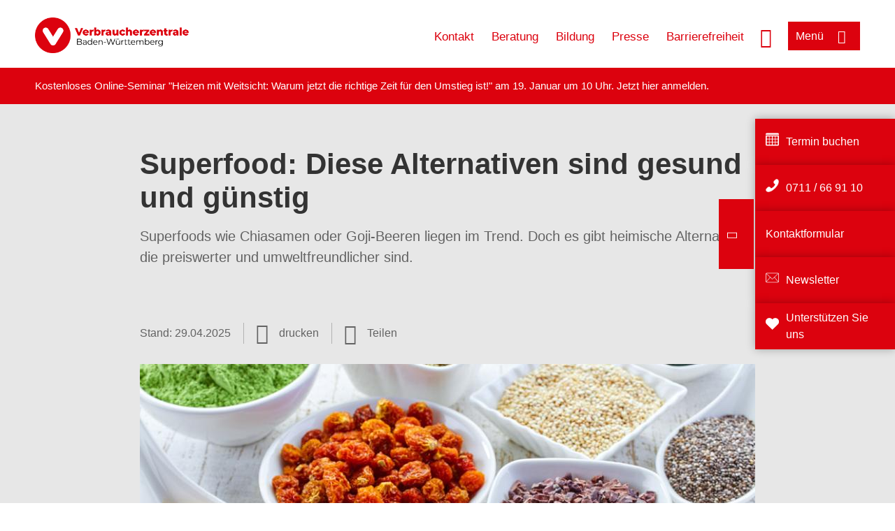

--- FILE ---
content_type: text/html; charset=UTF-8
request_url: https://www.verbraucherzentrale-bawue.de/wissen/lebensmittel/gesund-ernaehren/superfood-diese-alternativen-sind-gesund-und-guenstig-28021
body_size: 13238
content:
<!DOCTYPE html>
<html lang="de" dir="ltr" prefix="og: https://ogp.me/ns#">
<head>
      <meta charset="utf-8" />
<noscript><style>form.antibot * :not(.antibot-message) { display: none !important; }</style>
</noscript><style>/* @see https://github.com/aFarkas/lazysizes#broken-image-symbol */.js img.lazyload:not([src]) { visibility: hidden; }/* @see https://github.com/aFarkas/lazysizes#automatically-setting-the-sizes-attribute */.js img.lazyloaded[data-sizes=auto] { display: block; width: 100%; }</style>
<script>var _mtm = window._mtm = window._mtm || [];
_mtm.push({'mtm.startTime': (new Date().getTime()), 'event': 'mtm.Start'});
var d=document, g=d.createElement('script'), s=d.getElementsByTagName('script')[0];
g.async=true; g.src='https://auswertung.verbraucherzentrale.de/js/container_5vhghstv.js'; s.parentNode.insertBefore(g,s);</script>
<meta name="google-site-verification" content="qLkWIW5lEubxg2ALpUZdtQ1_wD_f8MhZS5Dzo5iU2yo" />
<meta name="description" content="Superfoods wie Chiasamen oder Goji-Beeren liegen im Trend. Doch es gibt heimische Alternativen, die preiswerter und umweltfreundlicher sind." />
<meta name="abstract" content="Superfoods wie Chiasamen oder Goji-Beeren liegen im Trend. Doch es gibt heimische Alternativen, die preiswerter und umweltfreundlicher sind." />
<link rel="canonical" href="https://www.verbraucherzentrale.de/wissen/lebensmittel/gesund-ernaehren/superfood-diese-alternativen-sind-gesund-und-guenstig-28021" />
<meta name="referrer" content="origin" />
<meta property="og:site_name" content="Verbraucherzentrale Baden-Württemberg" />
<meta property="og:url" content="https://www.verbraucherzentrale.de/wissen/lebensmittel/gesund-ernaehren/superfood-diese-alternativen-sind-gesund-und-guenstig-28021" />
<meta property="og:title" content="Superfood: Diese Alternativen sind gesund und günstig | Verbraucherzentrale Baden-Württemberg" />
<meta property="og:description" content="Superfoods wie Chiasamen oder Goji-Beeren liegen im Trend. Doch es gibt heimische Alternativen, die preiswerter und umweltfreundlicher sind." />
<meta property="og:image" content="https://www.verbraucherzentrale-bawue.de/sites/default/files/social-media/Superfood-baibaz-Fotolia_82422629_SocialMedia_GemRed.jpg" />
<meta property="og:image:url" content="https://www.verbraucherzentrale-bawue.de/sites/default/files/social-media/Superfood-baibaz-Fotolia_82422629_SocialMedia_GemRed.jpg" />
<meta name="twitter:card" content="summary_large_image" />
<meta name="twitter:description" content="Superfoods wie Chiasamen oder Goji-Beeren liegen im Trend. Doch es gibt heimische Alternativen, die preiswerter und umweltfreundlicher sind." />
<meta name="twitter:title" content="Superfood: Diese Alternativen sind gesund und günstig | Verbraucherzentrale Baden-Württemberg" />
<meta name="twitter:image" content="https://www.verbraucherzentrale-bawue.de/sites/default/files/social-media/Superfood-baibaz-Fotolia_82422629_SocialMedia_GemRed.jpg" />
<meta http-equiv="x-ua-compatible" content="IE=edge" />
<meta name="Generator" content="Drupal 10 (https://www.drupal.org)" />
<meta name="MobileOptimized" content="width" />
<meta name="HandheldFriendly" content="true" />
<meta name="viewport" content="width=device-width, initial-scale=1.0" />
<link rel="icon" href="/sites/default/files/favicon_0.ico" type="image/vnd.microsoft.icon" />

    <title>Superfood: Diese Alternativen sind gesund und günstig | Verbraucherzentrale Baden-Württemberg</title>
    <link rel="stylesheet" media="all" href="/profiles/vznrw/theme/stable/css/system/components/align.module.css?t5vluh" />
<link rel="stylesheet" media="all" href="/profiles/vznrw/theme/stable/css/system/components/fieldgroup.module.css?t5vluh" />
<link rel="stylesheet" media="all" href="/profiles/vznrw/theme/stable/css/system/components/container-inline.module.css?t5vluh" />
<link rel="stylesheet" media="all" href="/profiles/vznrw/theme/stable/css/system/components/clearfix.module.css?t5vluh" />
<link rel="stylesheet" media="all" href="/profiles/vznrw/theme/stable/css/system/components/details.module.css?t5vluh" />
<link rel="stylesheet" media="all" href="/profiles/vznrw/theme/stable/css/system/components/hidden.module.css?t5vluh" />
<link rel="stylesheet" media="all" href="/profiles/vznrw/theme/stable/css/system/components/item-list.module.css?t5vluh" />
<link rel="stylesheet" media="all" href="/profiles/vznrw/theme/stable/css/system/components/js.module.css?t5vluh" />
<link rel="stylesheet" media="all" href="/profiles/vznrw/theme/stable/css/system/components/nowrap.module.css?t5vluh" />
<link rel="stylesheet" media="all" href="/profiles/vznrw/theme/stable/css/system/components/position-container.module.css?t5vluh" />
<link rel="stylesheet" media="all" href="/profiles/vznrw/theme/stable/css/system/components/reset-appearance.module.css?t5vluh" />
<link rel="stylesheet" media="all" href="/profiles/vznrw/theme/stable/css/system/components/resize.module.css?t5vluh" />
<link rel="stylesheet" media="all" href="/profiles/vznrw/theme/stable/css/system/components/system-status-counter.css?t5vluh" />
<link rel="stylesheet" media="all" href="/profiles/vznrw/theme/stable/css/system/components/system-status-report-counters.css?t5vluh" />
<link rel="stylesheet" media="all" href="/profiles/vznrw/theme/stable/css/system/components/system-status-report-general-info.css?t5vluh" />
<link rel="stylesheet" media="all" href="/profiles/vznrw/theme/stable/css/system/components/tablesort.module.css?t5vluh" />
<link rel="stylesheet" media="all" href="/profiles/vznrw/theme/stable/css/core/components/progress.module.css?t5vluh" />
<link rel="stylesheet" media="all" href="/profiles/vznrw/theme/stable/css/core/components/ajax-progress.module.css?t5vluh" />
<link rel="stylesheet" media="all" href="/libraries/shariff/shariff.complete.css?t5vluh" />
<link rel="stylesheet" media="all" href="/profiles/vznrw/theme/stable/css/views/views.module.css?t5vluh" />
<link rel="stylesheet" media="all" href="/profiles/vznrw/modules/custom/ckeditor_tpls/css/frontend.css?t5vluh" />
<link rel="stylesheet" media="all" href="/profiles/vznrw/modules/contrib/extlink/css/extlink.css?t5vluh" />
<link rel="stylesheet" media="all" href="/profiles/vznrw/modules/contrib/paragraphs/css/paragraphs.unpublished.css?t5vluh" />
<link rel="stylesheet" media="all" href="/profiles/vznrw/modules/contrib/simple_popup_blocks/css/simple_popup_blocks.css?t5vluh" />
<link rel="stylesheet" media="all" href="/profiles/vznrw/theme/stable/css/core/assets/vendor/normalize-css/normalize.css?t5vluh" />
<link rel="stylesheet" media="all" href="/profiles/vznrw/theme/stable/css/core/normalize-fixes.css?t5vluh" />
<link rel="stylesheet" media="all" href="/profiles/vznrw/theme/classy/css/components/action-links.css?t5vluh" />
<link rel="stylesheet" media="all" href="/profiles/vznrw/theme/classy/css/components/breadcrumb.css?t5vluh" />
<link rel="stylesheet" media="all" href="/profiles/vznrw/theme/classy/css/components/button.css?t5vluh" />
<link rel="stylesheet" media="all" href="/profiles/vznrw/theme/classy/css/components/collapse-processed.css?t5vluh" />
<link rel="stylesheet" media="all" href="/profiles/vznrw/theme/classy/css/components/container-inline.css?t5vluh" />
<link rel="stylesheet" media="all" href="/profiles/vznrw/theme/classy/css/components/details.css?t5vluh" />
<link rel="stylesheet" media="all" href="/profiles/vznrw/theme/classy/css/components/exposed-filters.css?t5vluh" />
<link rel="stylesheet" media="all" href="/profiles/vznrw/theme/classy/css/components/field.css?t5vluh" />
<link rel="stylesheet" media="all" href="/profiles/vznrw/theme/classy/css/components/form.css?t5vluh" />
<link rel="stylesheet" media="all" href="/profiles/vznrw/theme/classy/css/components/icons.css?t5vluh" />
<link rel="stylesheet" media="all" href="/profiles/vznrw/theme/classy/css/components/inline-form.css?t5vluh" />
<link rel="stylesheet" media="all" href="/profiles/vznrw/theme/classy/css/components/item-list.css?t5vluh" />
<link rel="stylesheet" media="all" href="/profiles/vznrw/theme/classy/css/components/link.css?t5vluh" />
<link rel="stylesheet" media="all" href="/profiles/vznrw/theme/classy/css/components/links.css?t5vluh" />
<link rel="stylesheet" media="all" href="/profiles/vznrw/theme/classy/css/components/menu.css?t5vluh" />
<link rel="stylesheet" media="all" href="/profiles/vznrw/theme/classy/css/components/more-link.css?t5vluh" />
<link rel="stylesheet" media="all" href="/profiles/vznrw/theme/classy/css/components/pager.css?t5vluh" />
<link rel="stylesheet" media="all" href="/profiles/vznrw/theme/classy/css/components/tabledrag.css?t5vluh" />
<link rel="stylesheet" media="all" href="/profiles/vznrw/theme/classy/css/components/tableselect.css?t5vluh" />
<link rel="stylesheet" media="all" href="/profiles/vznrw/theme/classy/css/components/tablesort.css?t5vluh" />
<link rel="stylesheet" media="all" href="/profiles/vznrw/theme/classy/css/components/tabs.css?t5vluh" />
<link rel="stylesheet" media="all" href="/profiles/vznrw/theme/classy/css/components/textarea.css?t5vluh" />
<link rel="stylesheet" media="all" href="/profiles/vznrw/theme/classy/css/components/ui-dialog.css?t5vluh" />
<link rel="stylesheet" media="all" href="/profiles/vznrw/theme/classy/css/components/messages.css?t5vluh" />
<link rel="stylesheet" media="all" href="/profiles/vznrw/theme/classy/css/components/node.css?t5vluh" />
<link rel="stylesheet" media="all" href="/profiles/vznrw/theme/classy/css/components/progress.css?t5vluh" />
<link rel="stylesheet" media="all" href="/profiles/vznrw/theme/vz/dist/css/application.css?t5vluh" />
<link rel="stylesheet" media="all" href="/profiles/vznrw/theme/vz/dist/css/ie.css?t5vluh" />
<link rel="stylesheet" media="all" href="/profiles/vznrw/theme/vz/map/css/ol.css?t5vluh" />
<link rel="stylesheet" media="all" href="/profiles/vznrw/theme/vz/map/css/olCustom.css?t5vluh" />

    <script src="/core/assets/vendor/modernizr/modernizr.min.js?v=3.11.7"></script>
<script src="/profiles/vznrw/theme/vz/dist/js/respond.min.js?v=1.4.2"></script>

    




</head>
<body class="path-node page-node-type-article">
    

<a href="#main-content" class="visually-hidden focusable skip-link">
  Direkt zum Inhalt
</a>

  <div class="dialog-off-canvas-main-canvas" data-off-canvas-main-canvas>
    <div class="layout-container">
  <a name="#"></a>
  <div class="row">
    <header role="header" data-js-header="main-header">
      <div class="header-wrapper">
                    <div class="region region-header-left">
    <div id="block-domainlogo" class="block block-init-domain block-domain-logo-block">
  
    
      <div class="domain-logo"><a href="/" class="domain-logo--link" rel="home"><img src="/sites/default/files/logo/logo_rgb_positiv_vzbw.png" alt="Logo" title="Startseite" />
</a></div>

  </div>
<div class="views-exposed-form block block-views block-views-exposed-filter-blocksearch-result-list-page-1" data-drupal-selector="views-exposed-form-search-result-list-page-1" id="block-exposedformsearch-result-listpage-1-3">
  
    
      <form action="/suche" method="get" id="views-exposed-form-search-result-list-page-1" accept-charset="UTF-8">
  <div class="form--inline clearfix">
  <div class="js-form-item form-item js-form-type-textfield form-type-textfield js-form-item-search-api-fulltext form-item-search-api-fulltext form-no-label">
        <input placeholder="Wonach suchen Sie? Suchbegriff eingeben" data-drupal-selector="edit-search-api-fulltext" type="text" id="edit-search-api-fulltext" name="search_api_fulltext" value="" size="30" maxlength="128" class="form-text" />

        </div>
<div data-drupal-selector="edit-actions" class="form-actions js-form-wrapper form-wrapper" id="edit-actions"><input data-drupal-selector="edit-submit-search-result-list" type="submit" id="edit-submit-search-result-list" value="Apply" class="button js-form-submit form-submit" />
</div>

</div>

</form>

  </div>

  </div>

                          <div class="header-right__wrapper">
              <div class="region region-header-right">
    <div class="views-exposed-form block block-views block-views-exposed-filter-blocksearch-result-list-page-1" data-drupal-selector="views-exposed-form-search-result-list-page-1" id="block-exposedformsearch-result-listpage-1--2">
  
    
      <form action="/suche" method="get" id="views-exposed-form-search-result-list-page-1" accept-charset="UTF-8">
  <div class="form--inline clearfix">
  <div class="js-form-item form-item js-form-type-textfield form-type-textfield js-form-item-search-api-fulltext form-item-search-api-fulltext form-no-label">
        <input placeholder="Wonach suchen Sie? Suchbegriff eingeben" data-drupal-selector="edit-search-api-fulltext" type="text" id="edit-search-api-fulltext--3" name="search_api_fulltext" value="" size="30" maxlength="128" class="form-text" />

        </div>
<div data-drupal-selector="edit-actions" class="form-actions js-form-wrapper form-wrapper" id="edit-actions--3"><input data-drupal-selector="edit-submit-search-result-list-3" type="submit" id="edit-submit-search-result-list--3" value="Apply" class="button js-form-submit form-submit" />
</div>

</div>

</form>

  </div>
<nav role="navigation" aria-labelledby="block-bw-header-servicelinks-menu" id="block-bw-header-servicelinks" class="block block-menu navigation menu--bw-header-servicelinks">
            
    <p  class="visually-hidden vz-heading vz-heading--2"  class="visually-hidden vz-heading vz-heading--2" id="block-bw-header-servicelinks-menu">BW_Header_Servicelinks</p>
  

        
              <ul class="menu">
                    <li class="menu-item">
        <a href="/kontakt-bw" data-drupal-link-system-path="node/18181">Kontakt</a>
              </li>
                <li class="menu-item">
        <a href="/beratung-bw" data-drupal-link-system-path="node/14080">Beratung</a>
              </li>
                <li class="menu-item">
        <a href="/unterrichtsmaterial-fuer-lehrer">Bildung</a>
              </li>
                <li class="menu-item">
        <a href="/presse-bw" data-drupal-link-system-path="node/1455">Presse</a>
              </li>
                <li class="menu-item">
        <a href="/unsere-infos-fuer-mehr-barrierefreiheit-82029" data-drupal-link-system-path="node/82029">Barrierefreiheit</a>
              </li>
        </ul>
  


  </nav>

  </div>

            <div class="search_menu-button">

              <button href="javascript:void(0)" title="Suche" class="search-icon" aria-label="Suche öffnen" aria-expanded="false" aria-controls="block-exposedformsearch-result-listpage-1--3--2">
                <span class="sr-only">Suche öffnen</span>
              </button>
              <button href="javascript:void(0)" title="Menü" class="menuButton" aria-label="Menü öffnen" aria-expanded="false" aria-controls="main-menu-flyout">
                <span>Menü</span>
              </button>

            </div>
          </div>
              </div>
    </header>
  </div>


  <section class="campagin-line-wrapper">
    <section class="campaign-line">
        <div class="region region-campaign-line">
    <div id="block-bw-kampagnenzeile" class="block block-block-content block-block-contentff7d573d-955d-4cb2-a88a-55a2d799e06d">
  
    
      
            <div class="clearfix text-formatted field field--name-field-campaign-body field--type-text-long field--label-hidden field__item"><p>Kostenloses Online-Seminar "Heizen mit Weitsicht: Warum jetzt die richtige Zeit für den Umstieg ist!" am 19. Januar um 10 Uhr. Jetzt <a href="https://www.verbraucherzentrale-bawue.de/energie/heizen-mit-weitsicht-warum-jetzt-die-richtige-zeit-fuer-den-umstieg-ist-114768" target="_blank">hier </a>anmelden.</p></div>
      
  </div>

  </div>

    </section>
  </section>
    
  <div class="flyout_main_wrapper" id="main-menu-flyout" style="display: none">
    <div class="topics dynamic-links__wrapper">
      <a href="javascript:void(0)" class="mainMenuLink">Hauptmenü</a>
      <a href="javascript:void(0)" class="dynamic-open-link">Themen</a>
                <div class="region region-flyout-dynamic-links">
    <div id="flyout-dynamic"></div>
  </div>

          </div>
    <div class="state-project_section__wrapper">
                <div class="region region-flyout-dropdown-links">
    <div id="flyout-dropdown"></div>
  </div>

          </div>
    <div class="main-menu-general-service">
      <div class="inner-wrapper">
        <div class="main-menu-general">
                        <div class="region region-flyout-static-links">
    <div id="flyout-static"></div>
  </div>

                  </div>
        <div class="main-menu-service">
                        <div class="region region-flyout-footer-links">
    <div id="flyout-footer"></div>
  </div>

                  </div>
      </div>
    </div>
  </div>

  
  

    <div class="region region-breadcrumb">
    <div id="block-vz-page-title" class="block block-core block-page-title-block">
  
    
      
  <h1 class="page-title"><span class="field field--name-title field--type-string field--label-hidden">Superfood: Diese Alternativen sind gesund und günstig</span>
</h1>

  </div>

  </div>


  <div class="layout-content-header">
    
  <div class="region region-content-header">
              <div class="article-head__teaser-sponsor" data-js-teaser="sponsor"></div>
      <div class="article-head__teaser-heading" data-js-teaser="heading"></div>
      <div class="article-head__teaser-date" data-js-teaser="date"></div>
      <div class="article-head__teaser-text" data-js-teaser="text"></div>
      <div class="views-element-container block block-views block-views-blockfunding-logos-block-1 funding-logo-container" id="block-views-block-funding-logos-block-1">
  
    
      <div>
<div class="view view-funding-logos view-id-funding_logos view-display-id-block_1 js-view-dom-id-5f2f6f1b0c8c950631413c1d22bcc9793ae607545ff0272e8fe8245864165654">
    
        
            
    
                    </div>
</div>

  </div>
<div class="views-element-container block block-views block-views-blockmeta-line-date-block-1" id="block-views-block-meta-line-date-block-1">
  
    
      <div>
<div class="view view-meta-line-date view-id-meta_line_date view-display-id-block_1 js-view-dom-id-56771816a8bd1331b4ee2b27f1a76414a537b776f7c8e7c40c6fb6b164bded01">
    
        
            
            <div class="view-content">
                <div class="views-row"><span class="field_label">Stand: </span><time datetime="2025-04-29T12:00:00Z" class="datetime">29.04.2025</time>

</div>

        </div>
    
                    </div>
</div>

  </div>
<div id="block-kommentar" class="block block-block-content block-block-contentaee35a36-83e5-4639-a930-45be52a2f0c2">
  
    
      
            <div class="field field--name-field-comment-data field--type-string field--label-hidden field__item"> </div>
      
  </div>
<div id="block-printbutton" class="block block-block-content block-block-contente73bc111-3a29-40bb-8a62-b8495f0cc80a">
    <button class="vz-button vz-button--print print-button" aria-label="Seite drucken">drucken</button>
</div>
<div  id="block-shariffsharebuttons-10" class="block block-shariff block-shariff-block toggle__wrapper toggle__wrapper--share">
  <div
    class="toggle__content toggle__content--share"
    data-js-toggle="toggle-content-share"
    data-js-content="toggle"
    >
    
        
          <div class="shariff"   data-services="[&quot;twitter&quot;,&quot;facebook&quot;,&quot;xing&quot;,&quot;whatsapp&quot;,&quot;telegram&quot;,&quot;threema&quot;,&quot;mail&quot;,&quot;info&quot;]" data-theme="white" data-css="complete" data-button-style="icon" data-orientation="horizontal" data-mail-url="mailto:" data-info-url="https://www.verbraucherzentrale-bawue.de/datenschutz#teilen" data-info-display="blank" data-url="https://www.verbraucherzentrale-bawue.de/wissen/lebensmittel/gesund-ernaehren/superfood-diese-alternativen-sind-gesund-und-guenstig-28021" data-lang="de">
    
        
</div>

      </div>
</div>

      <div class="article-head__teaser-image" data-js-teaser="image"></div>
    
  </div>

  </div>

  

  


  <main role="main" class="main-content">
    <a id="main-content" tabindex="-1"></a>
    
    <div class="layout-content">
        <div class="region region-content">
    <div data-drupal-messages-fallback class="hidden"></div><div id="block-vz-content" class="block block-system block-system-main-block">
  
    
      
<article class="node node--type-article node--view-mode-full">

  
    

  
  <div class="node__content">
    
            <div class="field field--name-field-base-teaser-text field--type-string-long field--label-hidden field__item">Superfoods wie Chiasamen oder Goji-Beeren liegen im Trend. Doch es gibt heimische Alternativen, die preiswerter und umweltfreundlicher sind.</div>
      
            <div class="field field--name-field-base-image field--type-entity-reference field--label-hidden field__item"><div class="views-element-container">
<div class="view view-image-display view-id-image_display view-display-id-embed_1 js-view-dom-id-ae2ba4f7b68becbb4cf012e9771b3404f101e6c8f91cb07604092546eccc73c1">
    
        
            
            <div class="view-content">
                    <div><div class="views-field views-field-field-image-image">  <img loading="lazy" src="/sites/default/files/styles/article_full_image_desktop/public/2017-07/82422629_S_Superfoods%20%C2%A9%20baibaz_fotolia_3credits_0.jpg?h=b7b8ec36&amp;itok=po2geMB7" width="880" height="495" alt="Superfood: Früchte und Samen" class="image-style-article-full-image-desktop" />


</div><div class="views-field views-field-field-copyright"><div class="copyright">Foto: <p>baibaz / Fotolia</p></div></div><div class="views-field views-field-field-base-image-title">
                    
                </div>

    </div>

        </div>
    
                    </div>
</div>
</div>
      
            <div class="clearfix text-formatted field field--name-field-base-summary field--type-text-long field--label-hidden field__item"><p><strong>Das Wichtigste in Kürze:</strong></p>

<ul>
	<li>Superfoods wie Goji- oder Açai-Beeren sollen besonders nährstoffreich sein.</li>
	<li>Exotische Superfoods&nbsp;sind oft teuer und belasten durch lange Transportwege die Umwelt.</li>
	<li>Viele heimische Lebensmittel sind genauso nährstoffreich, außerdem häufig frischer, preisgünstiger und belasten die Umwelt weniger als weit gereiste Ware.</li>
</ul>
</div>
      
            <div class="field field--name-field-article-show-content field--type-boolean field--label-hidden field__item">On</div>
      
            <div class="field field--name-body field--type-text-with-summary field--label-hidden text-formatted field__item"><p>Der Verzehr von <a href="/wissen/lebensmittel/nahrungsergaenzungsmittel/superfood-hype-um-fruechte-und-samen-12292" target="_blank" title="Superfood">Superfood liegt seit einigen Jahren im Trend</a>. Die häufig exotischen Lebensmittel sind jedoch meist teuer, weit gereist und eine höhere Belastung mit Pflanzenschutzmitteln als bei heimischer Ware ist nicht auszuschließen, wie Untersuchungen zeigen. Eine gute Alternative ist heimisches Obst und Gemüse, denn auch im eigenen Garten wachsen Superfoods.</p><h3>Heimische Superfoods bringen Vorteile</h3><p>Als „Superfood“ preisen Hersteller und Handel (meist exotische) Lebensmittel an, in denen viele wertvolle Inhaltsstoffe stecken. Die Produkte bewerben sie mit zahlreichen Gesundheitsversprechen. So sollen Superfoods beispielsweise das Immunsystem stärken oder den Cholesterinspiegel senken.</p><p>Die wissenschaftlichen Belege für diese gesundheitlichen Wirkungen fehlen jedoch meist. Auch ein gesundheitlicher Mehrwert im Vergleich zu heimischen Lebensmitteln ist wissenschaftlich nicht bewiesen. Außerdem sind die exotischen Superfoods oft teuer und es gibt sie meist nur in verarbeiteter Form, z. B. getrocknet. Durch Trocknung oder Wärmebehandlungen gehen die beworbenen Inhaltsstoffe zum Teil verloren.</p><p>Einige Gründe sprechen dafür, heimische Lebensmittel den exotischen Superfoods vorzuziehen: Sie e<strong>ntlasten nicht nur den Geldbeutel, sondern sind auch für die Umwelt besser</strong>. Denn kürzere Transportwege verbrauchen weniger Energie und verursachen weniger schädliche Klimagase. Doch welche heimischen Alternativen bieten sich für die beliebten exotischen Superfoods wie Chiasamen, Avocado und Quinoa an?</p><h3>Leinsamen statt Chiasamen</h3><p>Für <a href="/wissen/lebensmittel/nahrungsergaenzungsmittel/chiasamen-das-neue-superfood-11792" target="_blank" title="Chiasamen">Chiasamen</a> stellen die Anbieter gerne den hohen Gehalt an Protein und <a href="/wissen/lebensmittel/nahrungsergaenzungsmittel/omega3fettsaeurekapseln-sinnvolle-nahrungsergaenzung-8585" target="_blank" title="Omega-3-Fettsäuren">Omega-3-Fettsäuren</a> heraus. Leinsamen toppt die Gehalte jedoch noch. Und auch bei den Ballaststoffen steht Leinsamen den Chiasamen in nichts nach und sättigt ebenso gut. Doch achten Sie auf die Herkunft:&nbsp;Neben Leinsamen aus europäischem Anbau steht häufig Importware aus fernen Ländern wie China im Regal. Mehr als 20g Leinsamen pro Tag sollten es nicht sein, da Leinsamen das Schwermetall Cadmium enthalten können. Außerdem steckt in Leinsamen Blausäure, die sich beim Erhitzen verflüchtigt. Ab einem bestimmten Blausäuregehalt sollten Leinsamen deshalb nur erhitzt verzehrt werden, worauf ein entsprechender Hinweis auf der Verpackung aufmerksam macht.&nbsp;</p><h3>Schwarze Johannisbeeren und Sanddorn statt Goji-Beeren</h3><p><a href="/wissen/lebensmittel/nahrungsergaenzungsmittel/gojibeeren-in-kapseln-wirkung-nicht-bewiesen-5655" target="_blank" title="Goji-Beeren">Goji-Beeren</a> gelten mit ihrem hohen Vitamin C-Gehalt als wahre Wunderfrucht. Doch heimische Beeren können sehr gut mit der exotischen Variante mithalten. Schwarze Johannisbeeren oder Sanddornbeeren enthalten nicht nur mehr Vitamin C, sie sind auch deutlich preiswerter als Goji-Beeren. Zudem werden die heimischen Alternativen als frische Ware oder Saft angeboten. Goji-Beeren hingegen sind meist nur getrocknet erhältlich.</p><div class="rahmen"><p><strong>Tipp:</strong> Wenn Sie nicht auf Goji-Beeren verzichten möchten: Die Beeren wachsen auch in unserem Klima sehr gut. Wer die Möglichkeit hat, kann sie im eigenen Garten anbauen oder aus heimischem Anbau beziehen.</p></div><h3>Blaues Obst und Gemüse statt Açai-Beeren</h3><p><a href="/wissen/lebensmittel/nahrungsergaenzungsmittel/acai-die-brasilianische-wunderbeere-5621" target="_blank" title="Açai-Beeren">Açai-Beeren</a> gelten vor allem aufgrund des hohen Gehalts an Anthocyanen als Superfood. Anthocyane sind blaue Pflanzenfarbstoffe, die den Körper vor schädigenden Oxidationsprozessen schützen können. Aber auch heimische blaue und violette Obst- und Gemüsearten enthalten große Mengen der&nbsp;Pflanzenfarbstoffe&nbsp;und stehen der exotischen Beere somit in nichts nach. Reich an Anthocyanen sind zum Beispiel Heidelbeeren, Holunderbeeren, blaue Trauben oder Rotkohl.</p><p><strong>Was ist eigentlich ein Oxidationsprozess?</strong><br>Ein einfaches Beispiel aus dem Alltag: Ein aufgeschnittener Apfel läuft normalerweise nach kurzer Zeit braun an, er oxidiert.&nbsp;Wenn Sie den Apfel allerdings mit Zitronensaft beträufeln, verhindert das im Zitronensaft enthaltene antioxidativ wirkende Vitamin C das Braunwerden des Apfels.</p><h3>Walnüsse statt Avocado</h3><p>Avocados werden wegen ihres hohen Gehalts an ungesättigten Fettsäuren als Superfood angepriesen. Ungesättigte Fettsäuren können das Herz-Kreislaufsystem positiv beeinflussen und so zum Beispiel das Herzinfarkt-Risiko senken. Wer allerdings denkt, die wertvollen Fette sind nur in exotischen Superfoods wie Avocado enthalten, liegt falsch. Walnüsse haben einen höheren Gehalt an der einfach ungesättigten Fettsäure Ölsäure sowie an mehrfach ungesättigten Fettsäuren. Hinzu kommt, dass Walnüsse sehr gut in Deutschland wachsen können und lange lagerfähig sind. Das macht die heimischen Nüsse zu einer wertvollen Alternative zu Avocado.</p><h3>Hirse und Hafer statt Quinoa</h3><p>Quinoa ist vor allem für Veganer eine attraktive Protein(Eiweiß-)quelle, nicht zuletzt aufgrund der hohen biologischen Wertigkeit des Proteins. Das bedeutet, der Körper kann das Eiweiß gut in körpereigenes Protein umwandeln. Außerdem enthält Quinoa für ein pflanzliches Lebensmittel <a href="/wissen/lebensmittel/nahrungsergaenzungsmittel/eisen-qualitaet-nicht-quantitaet-ist-die-frage-8026" target="_blank" title="Eisen">viel Eisen</a>. Eine Alternative zu der exotischen Körnerfrucht ist die Hirse. Auch Hirse verfügt über wertvolles Protein und reichlich&nbsp;Eisen. Sie wächst zudem in Europa, unter anderem in Deutschland.</p><p>Sowohl Quinoa als auch Hirse sind glutenfreie Körnerfrüchte. Das bedeutet, auch Personen mit einer Gluten-Unverträglichkeit können sie verzehren. Bei Hafer, der sich ebenfalls durch viel Protein und eine gute Verträglichkeit auszeichnet, ist sich die Wissenschaft hinsichtlich Gluten nicht ganz einig. Für die meisten ist das heimische Getreide trotzdem eine weitere Alternative zu Quinoa.</p><h3>Heimische Superfoods: günstig und gesund</h3><p>Superfoods können zwar den Speisenplan abwechslungsreicher gestalten, sind aber meist teuer und oft exotischer Herkunft.</p><p>Viele heimische Lebensmittel bieten ebenso viele wertvolle Inhaltsstoffe wie die Superfoods. Zudem gibt es sie meist in frischer Qualität, aus regionalem Anbau und oft unverpackt.</p></div>
      
      <div class="field field--name-field-base-para-reference field--type-entity-reference-revisions field--label-hidden field__items">
              <div class="field__item">      <div class="paragraph paragraph--type--linkbox paragraph--view-mode--default">
      
      <div class="linkbox">
                  
              <div class="linkbox__item"><a href="/node/48011" hreflang="de">Superfood - super nah</a></div>
      

              </div>
    </div>
  </div>
              <div class="field__item">      <div class="paragraph paragraph--type--linkbox paragraph--view-mode--default">
      
            <div class="field field--name-field-top-moduletitle field--type-string field--label-hidden field__item">Artikel zum Thema</div>
      
      <div class="linkbox">
                  
              <div class="linkbox__item"><a href="/wissen/lebensmittel/nahrungsergaenzungsmittel/superfood-hype-um-fruechte-und-samen-12292" hreflang="de">Superfood: Hype um Früchte und Samen</a></div>
              <div class="linkbox__item"><a href="/wissen/lebensmittel/nahrungsergaenzungsmittel/chiasamen-wie-gesund-ist-das-angebliche-superfood-wirklich-11792" hreflang="de">Chia-Samen – wie gesund ist das angebliche Superfood wirklich?</a></div>
      

              </div>
    </div>
  </div>
          </div>
  
            <div class="field field--name-field-article-article-type field--type-entity-reference field--label-hidden field__item"><div class="views-element-container">
<div class="view view-meta-line-date view-id-meta_line_date view-display-id-embed_1 js-view-dom-id-cec00ca11a1a2e701921a4add302827da2400c5e723d7a60c19a2189325f6a48">
    
        
            
            <div class="view-content">
                <div class="views-row"></div>

        </div>
    
                    </div>
</div>
</div>
      <section class="field field--name-comment field--type-comment field--label-hidden comment-wrapper">
        </section>


  </div>

</article>

  </div>
<div id="block-paraserviceblock" class="block block-init-development block-para-service-block-custom">
  
    
      
  </div>
<div class="views-element-container block block-views block-views-blockproduct-teaser-block-1" id="block-vz-views-block-product-teaser-block-1">
  
    
      <div>
<div class="content-list view view-product-teaser view-id-product_teaser view-display-id-block_1 js-view-dom-id-c64b2d2eb2e07c8ac81d58851397e158298daf88a6021394309db0acf9218140">
    
        
            <div class="view-header">
            <h2 class="vz-heading vz-heading--2 headline">Ratgeber-Tipps</h2>
        </div>
            
            <div class="view-content">
                <div class="content-wrapper views-row"><div class="product-image"><a href="https://shop.verbraucherzentrale.de/rubriken/alle-titel-von-a-z/das-vorsorge-handbuch/9783863364137">  <img loading="lazy" src="/sites/default/files/styles/produkt_teaser/public/das_vorsorge-handbuch_10a_nl.jpg?itok=vaFvFIdI" width="200" height="275" alt="Titelbild des Ratgebers &quot;Das Vorsorge Handbuch&quot;" class="image-style-produkt-teaser" />


</a></div><div class="content">
<div class="product-text">
<div class="title">Das Vorsorge-Handbuch</div>
<div class="teaser">Wer sich wünscht, selbstbestimmt zu leben und Entscheidungen zu treffen, und sich wünscht, das auch am Lebensabend zu…</div>
</div>
<div class="more"><a href="https://shop.verbraucherzentrale.de/rubriken/alle-titel-von-a-z/das-vorsorge-handbuch/9783863364137">zum Ratgeber-Shop</a></div>
</div></div>
    <div class="content-wrapper views-row"><div class="product-image"><a href="https://shop.verbraucherzentrale.de/rubriken/alle-titel-von-a-z/fit-und-gesund-fuer-frauen-ab-50/9783863361792">  <img loading="lazy" src="/sites/default/files/styles/produkt_teaser/public/fit_und_gesund_r-2.jpg?itok=errN_Jn4" width="200" height="275" alt="Titelbild des Ratgebers &quot;Fit und gesund&quot;" class="image-style-produkt-teaser" />


</a></div><div class="content">
<div class="product-text">
<div class="title">Fit und gesund - für Frauen ab 50</div>
<div class="teaser">Menopause, Knochenhaushalt, Nährstoffbedarf, Ernährung, knackende Knochen - der Körper von Frauen ab 50 ist vielen…</div>
</div>
<div class="more"><a href="https://shop.verbraucherzentrale.de/rubriken/alle-titel-von-a-z/fit-und-gesund-fuer-frauen-ab-50/9783863361792">zum Ratgeber-Shop</a></div>
</div></div>

        </div>
    
                    </div>
</div>

  </div>
<div class="views-element-container block block-views block-views-blockcurrent-topics-current-topics-bw" id="block-views-block-current-topics-current-topics-bw">
  
    
      <div>  


<div class="teaser-boxes view view-current-topics view-id-current_topics view-display-id-current_topics_bw js-view-dom-id-953aa4dbecfd6d2005a4609e72f4ca74497e779b4ef5cc6bf5457e6f21f589b1">
      <div class="view-header">
      <h2 class="vz-heading vz-heading--2 headline"><a href="/aktuelle-meldungen-bw">Aktuelle Meldungen aus BW</a></h2>
    </div>
      <div  class="teaser-boxes view view-current-topics view-id-current_topics view-display-id-current_topics_bw js-view-dom-id-953aa4dbecfd6d2005a4609e72f4ca74497e779b4ef5cc6bf5457e6f21f589b1 vz-slider vz-slider--project-teaser current-topics view-content" data-js-vz-slider="current-topics">
        		<div class="views-row vz-slider__slide" role="listitem">
<div class="teaser-box">
			<div class="teaser-box__image">
			    <picture>
                  <source media="all and (min-width: 1025px)" type="image/jpeg" width="810" height="456" data-srcset="/sites/default/files/styles/16x9_810/public/2026-01/rentnerin_seniorin_laptop_digital_drazen_adobestock_1423275305.jpeg?h=adf601fd&amp;itok=Oixo8kq3 1x"/>
              <source media="all and (min-width: 641px) and (max-width: 1024px)" type="image/jpeg" width="880" height="495" data-srcset="/sites/default/files/styles/16x9_880/public/2026-01/rentnerin_seniorin_laptop_digital_drazen_adobestock_1423275305.jpeg?h=adf601fd&amp;itok=MLeERdXc 1x"/>
                  <img loading="lazy" width="640" height="360" src="/blank.gif" alt="Schmuckbild" class="lazyload" data-src="/sites/default/files/styles/16x9_640/public/2026-01/rentnerin_seniorin_laptop_digital_drazen_adobestock_1423275305.jpeg?h=adf601fd&amp;itok=gHyk_EkP" />

  </picture>


              <div class="teaser-box__image-copyright copyright">
          Foto:
          Drazen / stock.adobe.com
        </div>
      		</div>
		<div class="teaser-box__inner">
		<div class="teaser-box__content">
			<h3 class="teaser-box__title heading">
				Neues Abo statt Kündigung
			</h3>

      <div class="teaser-box__teaser">
        Eine Verbraucherin wollte mit Hilfe eines Service-Anbieters ein Abo kündigen. Doch der Anbieter kündigte den Vertrag nicht, sondern schob ihr ein weiteres Abo unter. 
      </div>
      <div class="teaser-box__link">
        <div class="teaser-box__link-inner">
          <a class="more" href="/aktuelle-meldungen/vertraege-reklamation/neues-abo-statt-kuendigung-116223">Mehr dazu</a>
        </div>
      </div>
    </div>
	</div>
</div>

</div>
		<div class="views-row vz-slider__slide" role="listitem">
<div class="teaser-box">
			<div class="teaser-box__image">
			    <picture>
                  <source media="all and (min-width: 1025px)" type="image/jpeg" width="810" height="456" data-srcset="/sites/default/files/styles/16x9_810/public/2019-12/Vegetarisch_AdobeStock_291369069_c_Vladislav%20Nosik_BW.jpeg?itok=X6q1jp-0 1x"/>
              <source media="all and (min-width: 641px) and (max-width: 1024px)" type="image/jpeg" width="880" height="495" data-srcset="/sites/default/files/styles/16x9_880/public/2019-12/Vegetarisch_AdobeStock_291369069_c_Vladislav%20Nosik_BW.jpeg?itok=BKk7J5W5 1x"/>
                  <img loading="lazy" width="640" height="360" src="/blank.gif" alt="Gemüse auf einem Teller" class="lazyload" data-src="/sites/default/files/styles/16x9_640/public/2019-12/Vegetarisch_AdobeStock_291369069_c_Vladislav%20Nosik_BW.jpeg?itok=zQZmaA8N" />

  </picture>


              <div class="teaser-box__image-copyright copyright">
          Foto:
          Vladislav Nosik / Adobe Stock

        </div>
      		</div>
		<div class="teaser-box__inner">
		<div class="teaser-box__content">
			<h3 class="teaser-box__title heading">
				So energiereich ist To-go-Essen 
			</h3>

      <div class="teaser-box__teaser">
        Verbraucherzentralen auf der Grünen Woche in Berlin
      </div>
      <div class="teaser-box__link">
        <div class="teaser-box__link-inner">
          <a class="more" href="/pressemeldungen/lebensmittel/so-energiereich-ist-togoessen-116131">Mehr dazu</a>
        </div>
      </div>
    </div>
	</div>
</div>

</div>
		<div class="views-row vz-slider__slide" role="listitem">
<div class="teaser-box">
			<div class="teaser-box__image">
			    <picture>
                  <source media="all and (min-width: 1025px)" type="image/jpeg" width="810" height="456" data-srcset="/sites/default/files/styles/16x9_810/public/2026-01/schliessfach_bank_adobestock_301200135_robertpoorten_gemred.jpg?h=37ec6c8f&amp;itok=cd-mTNgD 1x"/>
              <source media="all and (min-width: 641px) and (max-width: 1024px)" type="image/jpeg" width="880" height="495" data-srcset="/sites/default/files/styles/16x9_880/public/2026-01/schliessfach_bank_adobestock_301200135_robertpoorten_gemred.jpg?h=37ec6c8f&amp;itok=gdb4RoNw 1x"/>
                  <img loading="lazy" width="640" height="360" src="/blank.gif" alt="Jemand schließt ein Bankschließfach auf" class="lazyload" data-src="/sites/default/files/styles/16x9_640/public/2026-01/schliessfach_bank_adobestock_301200135_robertpoorten_gemred.jpg?h=37ec6c8f&amp;itok=2PwJLRC2" />

  </picture>


              <div class="teaser-box__image-copyright copyright">
          Foto:
          Robert Poorten / stock.adobe.com
        </div>
      		</div>
		<div class="teaser-box__inner">
		<div class="teaser-box__content">
			<h3 class="teaser-box__title heading">
				Einbruch in der Sparkasse Gelsenkirchen: Wer haftet für mein Schließfach?
			</h3>

      <div class="teaser-box__teaser">
        Nach dem Einbruch in der Sparkasse in Gelsenkirchen-Buer sorgen sich viele Betroffene um Ersatz für ihre Verluste. Und auch generell wirft das Geschehen die Frage auf, wann Banken oder Versicherungen in solchen Fällen haften.
      </div>
      <div class="teaser-box__link">
        <div class="teaser-box__link-inner">
          <a class="more" href="/aktuelle-meldungen/geld-versicherungen/einbruch-in-der-sparkasse-gelsenkirchen-wer-haftet-fuer-mein-schliessfach-116043">Mehr dazu</a>
        </div>
      </div>
    </div>
	</div>
</div>

</div>
		<div class="views-row vz-slider__slide" role="listitem">
<div class="teaser-box">
			<div class="teaser-box__image">
			    <picture>
                  <source media="all and (min-width: 1025px)" type="image/png" width="810" height="456" data-srcset="/sites/default/files/styles/16x9_810/public/2022-12/genau-genommen-podcast-verbraucherzentrale-header-neu_grau_1200x675_0.png?h=df3c6bf4&amp;itok=i3cxSHS3 1x"/>
              <source media="all and (min-width: 641px) and (max-width: 1024px)" type="image/png" width="880" height="495" data-srcset="/sites/default/files/styles/16x9_880/public/2022-12/genau-genommen-podcast-verbraucherzentrale-header-neu_grau_1200x675_0.png?h=df3c6bf4&amp;itok=RAWigLvu 1x"/>
                  <img loading="lazy" width="640" height="360" src="/blank.gif" alt="Logo des Podcasts &quot;genau genommen&quot; mit der Illustration einer Frau" class="lazyload" data-src="/sites/default/files/styles/16x9_640/public/2022-12/genau-genommen-podcast-verbraucherzentrale-header-neu_grau_1200x675_0.png?h=df3c6bf4&amp;itok=1S0qXUhL" />

  </picture>


              <div class="teaser-box__image-copyright copyright">
          Foto:
          Shutterstock / Verbraucherzentrale

        </div>
      		</div>
		<div class="teaser-box__inner">
		<div class="teaser-box__content">
			<h3 class="teaser-box__title heading">
				Podcast: Was Sie schon immer über Cybercrime wissen wollten...
			</h3>

      <div class="teaser-box__teaser">
        Datendiebstahl und Onlinebetrug sind keine Kavaliersdelikte, sondern verursachen jährlich Schäden in Milliardenhöhe. Und Dank der weitreichenden Digitalisierung unseres Alltags und immer leistungsfähigerer Software geraten neben großen Firmen zunehmend Privatpersonen ins Visier von Cyberkriminellen.
      </div>
      <div class="teaser-box__link">
        <div class="teaser-box__link-inner">
          <a class="more" href="/podcast/podcast-was-sie-schon-immer-ueber-cybercrime-wissen-wollten-90408">Mehr dazu</a>
        </div>
      </div>
    </div>
	</div>
</div>

</div>
		<div class="views-row vz-slider__slide" role="listitem">
<div class="teaser-box">
			<div class="teaser-box__image">
			    <picture>
                  <source media="all and (min-width: 1025px)" type="image/jpeg" width="810" height="456" data-srcset="/sites/default/files/styles/16x9_810/public/2025-12/aldi_logo_adobestock_509769974_editorial_use_only_c_brebca.jpeg?h=79b6adc7&amp;itok=1Xos_r_W 1x"/>
              <source media="all and (min-width: 641px) and (max-width: 1024px)" type="image/jpeg" width="880" height="495" data-srcset="/sites/default/files/styles/16x9_880/public/2025-12/aldi_logo_adobestock_509769974_editorial_use_only_c_brebca.jpeg?h=79b6adc7&amp;itok=DLbBdaMo 1x"/>
                  <img loading="lazy" width="640" height="360" src="/blank.gif" alt="Aldi Logo auf Schild" class="lazyload" data-src="/sites/default/files/styles/16x9_640/public/2025-12/aldi_logo_adobestock_509769974_editorial_use_only_c_brebca.jpeg?h=79b6adc7&amp;itok=z1jUqJR9" />

  </picture>


              <div class="teaser-box__image-copyright copyright">
          Foto:
          Brebca / AdobeStock
        </div>
      		</div>
		<div class="teaser-box__inner">
		<div class="teaser-box__content">
			<h3 class="teaser-box__title heading">
				Urteil gegen Aldi Süd wegen irreführender Preiswerbung 
			</h3>

      <div class="teaser-box__teaser">
        Oberlandesgericht bestätigt Auffassung der Verbraucherzentrale Baden-Württemberg im Aldi-Streit
      </div>
      <div class="teaser-box__link">
        <div class="teaser-box__link-inner">
          <a class="more" href="/pressemeldungen/vertraege-reklamation/werbung/urteil-gegen-aldi-sued-wegen-irrefuehrender-preiswerbung-114815">Mehr dazu</a>
        </div>
      </div>
    </div>
	</div>
</div>

</div>

      </div>
    </div></div>

  </div>

  </div>

    </div>
    
    
    <div class="content_full_width">
          </div>
  </main>

  <div class="footer_top">
    <div class="footer_first_wrapper">
      <div class="footer_top_wrapper">
                    <div class="region region-footer-top">
        
    <div class="sticky-sidebar-elements width-large sticky-open sticky-mobile-close ">
        <div class="sticky-el-cd-rot">
            
      <div class="field field--name-field-sticky-el-ref-link field--type-entity-reference-revisions field--label-hidden field__items">
              <div class="field__item">  <div class="paragraph paragraph--type--sticky-element-links paragraph--view-mode--default">
          
            <div class="field field--name-field-sticky-el-link field--type-link field--label-hidden field__item"><a href="/beratung-bw/terminvereinbarung">Termin buchen</a></div>
      
            <div class="field field--name-field-sticky-el-icon field--type-image field--label-hidden field__item">  <img loading="lazy" src="/sites/default/files/2020-07/Icon_Kalender_0_0.png" width="100" height="100" alt="Silhouette eines Kalenderblatts" />

</div>
      
      </div>
</div>
              <div class="field__item">  <div class="paragraph paragraph--type--sticky-element-links paragraph--view-mode--default">
          
            <div class="field field--name-field-sticky-el-link field--type-link field--label-hidden field__item"><a href="tel:+49711669110">0711 / 66 91 10</a></div>
      
            <div class="field field--name-field-sticky-el-icon field--type-image field--label-hidden field__item">  <img loading="lazy" src="/sites/default/files/2020-07/Icon_Telefon_0_0.png" width="100" height="100" alt="Silhouette eines Telefonhörers" />

</div>
      
      </div>
</div>
              <div class="field__item">  <div class="paragraph paragraph--type--sticky-element-links paragraph--view-mode--default">
          
            <div class="field field--name-field-sticky-el-link field--type-link field--label-hidden field__item"><a href="/kontakt-bw">Kontaktformular</a></div>
      
      </div>
</div>
              <div class="field__item">  <div class="paragraph paragraph--type--sticky-element-links paragraph--view-mode--default">
          
            <div class="field field--name-field-sticky-el-link field--type-link field--label-hidden field__item"><a href="/newsletter-bw">Newsletter</a></div>
      
            <div class="field field--name-field-sticky-el-icon field--type-image field--label-hidden field__item">  <img loading="lazy" src="/sites/default/files/2024-02/briefumschlag_3.png" width="50" height="50" alt="Silhouette eines Briefumschlags" />

</div>
      
      </div>
</div>
              <div class="field__item">  <div class="paragraph paragraph--type--sticky-element-links paragraph--view-mode--default">
          
            <div class="field field--name-field-sticky-el-link field--type-link field--label-hidden field__item"><a href="/spenden">Unterstützen Sie uns</a></div>
      
            <div class="field field--name-field-sticky-el-icon field--type-image field--label-hidden field__item">  <img loading="lazy" src="/sites/default/files/2023-09/herz-weiss.png" width="150" height="150" alt="Silhouette eines Herzens" />

</div>
      
      </div>
</div>
          </div>
  
            <div class="sidebar-toggle">
                              <div  id="block-bw-stickyblock" class="has-label">
                  <div class="sticky-label">
                                          <div class="sticky-label-icon">
                        
            <div class="field field--name-field-sticky-icon field--type-image field--label-hidden field__item">  <img loading="lazy" src="/sites/default/files/2024-04/sprechblasen.png" width="80" height="80" alt="zwei Sprechblasen" />

</div>
      
                      </div>
                                                              <div class="sticky-label-text">
                        
            <div class="field field--name-field-sticky-label field--type-string field--label-hidden field__item">Kontakt</div>
      
                      </div>
                                      </div>
                  <span></span>
                </div>
                          </div>
        </div>
    </div>

  </div>

                <button aria-label="Newsletter-Anmeldung öffnen" aria-expanded="false" class="newsletter-button-nl2go">Newsletter</button>
        <button aria-label="Newsletter-Anmeldung öffnen" aria-expanded="false" class="newsletter-button">Newsletter</button>
      </div>
    </div>
  </div>

  <footer role="contentinfo" class="main_footer">
    <div class="footer_wrapper">
                <div class="region region-footer-left">
    <div id="block-domainlogo-3" class="block block-init-domain block-domain-logo-block">
  
    
      <div class="domain-logo"><a href="/" class="domain-logo--link" rel="home"><img src="/sites/default/files/logo/logo_rgb_positiv_vzbw.png" alt="Logo" title="Startseite" />
</a></div>

  </div>

  </div>

                      <div class="region region-footer-right">
    <nav role="navigation" aria-labelledby="block-bw-footer-menu" id="block-bw-footer" class="block block-menu navigation menu--bw-burgermenue-footer">
            
    <p  class="visually-hidden vz-heading vz-heading--2"  class="visually-hidden vz-heading vz-heading--2" id="block-bw-footer-menu">BW_Footer</p>
  

        
              <ul class="menu">
                    <li class="menu-item">
        <a href="/impressum" data-drupal-link-system-path="node/515">Impressum</a>
              </li>
                <li class="menu-item">
        <a href="/agb-bw" data-drupal-link-system-path="node/109652">AGB</a>
              </li>
                <li class="menu-item">
        <a href="/widerrufsbelehrung-bw" data-drupal-link-system-path="node/109655">Widerruf</a>
              </li>
                <li class="menu-item">
        <a href="/kontakt-bw" data-drupal-link-system-path="node/18181">Kontakt</a>
              </li>
                <li class="menu-item">
        <a href="/datenschutz" data-drupal-link-system-path="node/2267">Datenschutz</a>
              </li>
                <li class="menu-item">
        <a href="/unsere-infos-fuer-mehr-barrierefreiheit-82029" data-drupal-link-system-path="node/82029">Barrierefreiheit</a>
              </li>
        </ul>
  


  </nav>
<div id="block-sociallinks" class="block block-init-domain block-social-link-block">
  
    
      <div class="social-links"><div class="youtube"><a href="http://www.youtube.de/VZBaWue"></a></div><div class="insta"><a href="https://www.instagram.com/verbraucherzentrale.bw/"></a></div><div class="mastodon"><a href="https://xn--baw-joa.social/@verbraucherzentrale"></a></div></div>
  </div>

  </div>

          </div>
  </footer>

</div>

  </div>


<script type="application/json" data-drupal-selector="drupal-settings-json">{"path":{"baseUrl":"\/","pathPrefix":"","currentPath":"node\/28021","currentPathIsAdmin":false,"isFront":false,"currentLanguage":"de"},"pluralDelimiter":"\u0003","suppressDeprecationErrors":true,"ajaxPageState":{"libraries":"[base64]","theme":"vz","theme_token":null},"ajaxTrustedUrl":{"\/suche":true},"lazy":{"lazysizes":{"lazyClass":"lazyload","loadedClass":"lazyloaded","loadingClass":"lazyloading","preloadClass":"lazypreload","errorClass":"lazyerror","autosizesClass":"lazyautosizes","srcAttr":"data-src","srcsetAttr":"data-srcset","sizesAttr":"data-sizes","minSize":40,"customMedia":[],"init":true,"expFactor":1.5,"hFac":0.8,"loadMode":2,"loadHidden":true,"ricTimeout":0,"throttleDelay":125,"plugins":[]},"placeholderSrc":"\/blank.gif","preferNative":false,"minified":true,"libraryPath":"\/libraries\/lazysizes"},"matomo":{"disableCookies":false,"trackMailto":true},"simple_popup_blocks":{"settings":[{"langcode":"de","uid":"testpopupblock","type":0,"css_selector":"1","identifier":"block-testpopupblock","layout":"4","visit_counts":"0","overlay":"1","trigger_method":0,"trigger_selector":"#custom-css-id","delay":"10","enable_escape":"1","trigger_width":null,"minimize":false,"close":"1","use_time_frequency":false,"time_frequency":"3600","show_minimized_button":false,"width":"400","cookie_expiry":"100","status":"1"}]},"data":{"extlink":{"extTarget":true,"extTargetAppendNewWindowLabel":"(opens in a new window)","extTargetNoOverride":false,"extNofollow":false,"extTitleNoOverride":false,"extNoreferrer":false,"extFollowNoOverride":false,"extClass":"0","extLabel":"(link is external)","extImgClass":false,"extSubdomains":true,"extExclude":"","extInclude":"^https:\/\/www.youtube.de\/@verbraucherzentrale_sh|^https:\/\/troet.cafe\/@verbraucherzentrale_sh|^https:\/\/verbraucherzentrale.social\/@verbraucherzentrale_nrw","extCssExclude":"","extCssInclude":"","extCssExplicit":"","extAlert":false,"extAlertText":"This link will take you to an external web site. We are not responsible for their content.","extHideIcons":false,"mailtoClass":"0","telClass":"","mailtoLabel":"(link sends email)","telLabel":"(link is a phone number)","extUseFontAwesome":false,"extIconPlacement":"before","extPreventOrphan":false,"extFaLinkClasses":"fa fa-external-link","extFaMailtoClasses":"fa fa-envelope-o","extAdditionalLinkClasses":"","extAdditionalMailtoClasses":"","extAdditionalTelClasses":"","extFaTelClasses":"fa fa-phone","whitelistedDomains":[],"extExcludeNoreferrer":""}},"csp":{"nonce":"ZQWZamEZMRRRXY2H7SOXwA"},"user":{"uid":0,"permissionsHash":"b20be422658b8386ae29e4de66be5e0d4159db848a8ed87598314aec1a124750"}}</script>
<script src="/core/assets/vendor/jquery/jquery.min.js?v=3.7.1"></script>
<script src="/core/assets/vendor/once/once.min.js?v=1.0.1"></script>
<script src="/sites/default/files/languages/de_ktUlsVsOaRVHfuFnDWRQwfbRzp3rBiwWHh5w2ZSIhFc.js?t5vluh"></script>
<script src="/core/misc/drupalSettingsLoader.js?v=10.4.9"></script>
<script src="/core/misc/drupal.js?v=10.4.9"></script>
<script src="/core/misc/drupal.init.js?v=10.4.9"></script>
<script src="/core/assets/vendor/tabbable/index.umd.min.js?v=6.2.0"></script>
<script src="/profiles/vznrw/modules/custom/ckeditor_tpls/js/frontend.js?t5vluh"></script>
<script src="/profiles/vznrw/modules/contrib/extlink/js/extlink.js?v=10.4.9"></script>
<script src="/profiles/vznrw/modules/custom/init_development/js/ckeditor5-mark-sytle-tags-safe.js?t5vluh"></script>
<script src="/profiles/vznrw/modules/custom/init_development/js/duplicate-ids.js?t5vluh"></script>
<script src="/profiles/vznrw/modules/contrib/lazy/js/lazy.js?v=10.4.9"></script>
<script src="/profiles/vznrw/modules/contrib/matomo/js/matomo.js?v=10.4.9"></script>
<script src="/libraries/shariff/shariff.complete.js?v=10.4.9"></script>
<script src="/profiles/vznrw/modules/contrib/simple_popup_blocks/js/simple_popup_blocks.js?v=10.4.9"></script>
<script src="/core/misc/progress.js?v=10.4.9"></script>
<script src="/core/assets/vendor/loadjs/loadjs.min.js?v=4.3.0"></script>
<script src="/core/misc/debounce.js?v=10.4.9"></script>
<script src="/core/misc/announce.js?v=10.4.9"></script>
<script src="/core/misc/message.js?v=10.4.9"></script>
<script src="/core/misc/ajax.js?v=10.4.9"></script>
<script src="/profiles/vznrw/theme/stable/js/ajax.js?v=10.4.9"></script>
<script src="/profiles/vznrw/theme/vz/dist/js/jquery_mobile.min.js?v=10.4.9"></script>
<script src="/profiles/vznrw/theme/vz/dist/js/custom.js?v=10.4.9"></script>
<script src="/profiles/vznrw/theme/vz/dist/js/mega-menu.js?v=10.4.9"></script>
<script src="/profiles/vznrw/theme/vz/dist/js/project-menu.js?v=10.4.9"></script>
<script src="/profiles/vznrw/theme/vz/map/js/ol.js?v=10.4.9"></script>
<script src="/profiles/vznrw/theme/vz/map/js/olCustom.js?v=10.4.9"></script>
<script src="/profiles/vznrw/theme/vz/dist/js/slick.js?v=10.4.9"></script>

<script>
  window.addEventListener("load", function(event) {
    var url=window.location.href;
    if(url.indexOf("?scroll=1") != -1 || url.indexOf("&scroll=1") != -1){
      if(location.hash.length !== 0) {
        setTimeout(function() {
          console.log("scroll obj", document.getElementsByName(location.hash.replace('#','')));
          document.getElementsByName(location.hash.replace('#',''))[0].scrollIntoView();
          document.documentElement.scrollTop-=document.querySelectorAll('[role="header"]')[0].offsetHeight;
        },50);
      }
    }
  });
</script>
</body>
</html>


--- FILE ---
content_type: text/html; charset=UTF-8
request_url: https://www.verbraucherzentrale-bawue.de/menu/flyout_dynamic_links
body_size: 1678
content:
<div class="views-element-container block block-views block-views-blockthemen-1-tile-term-view-block-1" id="block-views-block-themen-1-tile-term-view-block-1">
  
    
      <div>
<div class="themen-flyout view view-themen-1-tile-term-view view-id-themen_1_tile_term_view view-display-id-block_1 js-view-dom-id-65a855c5e386ce422d456ce14eb124f81cc02ddcb621f02b32af60092bf8336f">
    
        
            <div class="view-header">
            
<div class="view view-themen-1-tile-term-view view-id-themen_1_tile_term_view view-display-id-embed_3 js-view-dom-id-86cbec889989fa07ddd68aa6958a5104c7712ff4008b497cfc54bfe00847017b">
    
        
            
            <div class="view-content">
                <div><span class="vz-heading vz-heading--2"><a href="https://www.verbraucherzentrale-bawue.de/wissen">Wissen</a></span></div>

        </div>
    
                    </div>

        </div>
            
            <div class="view-content">
            <div>
  
  <ul class="dynamic-list">

          <li class="item"><a href="/wissen/geld-versicherungen"><div class="main-level">
<span class="term-icon"><img loading="lazy" src="/sites/default/files/styles/thumbnail/public/2017-03/Geld-Versicherung_1.png?itok=c9iP1k_W" width="100" height="75" alt="geld &amp; versicherungen icon aktiv" class="image-style-thumbnail" /></span><span class="term-name">Geld &amp; Versicherungen</span>
</div></a>
<div class="view view-themen-tile-1-child-view view-id-themen_tile_1_child_view view-display-id-embed_1 js-view-dom-id-d66bbf6d5c4f2313d772b7112af5b0077ffaef9d39502f89a084a327a2f86f17">
    
        
            
            <div class="view-content">
            <div>
  
  <ul>

          <li><div><a href="/wissen/geld-versicherungen/sparen-und-anlegen" hreflang="de">Sparen und Anlegen</a></div></li>
          <li><div><a href="/wissen/geld-versicherungen/altersvorsorge" hreflang="de">Altersvorsorge</a></div></li>
          <li><div><a href="/wissen/geld-versicherungen/bau-und-immobilienfinanzierung" hreflang="de">Bau- und Immobilienfinanzierung</a></div></li>
          <li><div><a href="/wissen/geld-versicherungen/kredit-schulden-insolvenz" hreflang="de">Kredit, Schulden, Insolvenz</a></div></li>
          <li><div><a href="/wissen/gesundheit-pflege/krankenversicherung" hreflang="de">Krankenversicherung</a></div></li>
          <li><div><a href="/wissen/gesundheit-pflege/pflegeantrag-und-leistungen" hreflang="de">Pflegeantrag und Leistungen</a></div></li>
          <li><div><a href="/wissen/geld-versicherungen/weitere-versicherungen" hreflang="de">Weitere Versicherungen</a></div></li>
    
  </ul>

</div>

        </div>
    
                    </div>
</li>
          <li class="item"><a href="/wissen/digitale-welt"><div class="main-level">
<span class="term-icon"><img loading="lazy" src="/sites/default/files/styles/thumbnail/public/2017-03/Digitale-Welt_1.png?itok=jCg_19JT" width="100" height="75" alt="" class="image-style-thumbnail" /></span><span class="term-name">Digitale Welt</span>
</div></a>
<div class="view view-themen-tile-1-child-view view-id-themen_tile_1_child_view view-display-id-embed_1 js-view-dom-id-b9ebd4e0bbcadd31597b82a0e9d43750eb1ffe043d1bf0b8e0415f2b08bd6468">
    
        
            
            <div class="view-content">
            <div>
  
  <ul>

          <li><div><a href="/wissen/digitale-welt/onlinehandel" hreflang="de">Online-Handel</a></div></li>
          <li><div><a href="/wissen/digitale-welt/soziale-netzwerke" hreflang="de">Soziale Netzwerke</a></div></li>
          <li><div><a href="/wissen/digitale-welt/apps-und-software" hreflang="de">Apps und Software</a></div></li>
          <li><div><a href="/wissen/digitale-welt/onlinedienste" hreflang="de">Online-Dienste</a></div></li>
          <li><div><a href="/wissen/digitale-welt/datenschutz" hreflang="de">Datenschutz</a></div></li>
          <li><div><a href="/wissen/digitale-welt/mobilfunk-und-festnetz" hreflang="de">Mobilfunk und Festnetz</a></div></li>
          <li><div><a href="/wissen/digitale-welt/fernsehen" hreflang="de">Fernsehen</a></div></li>
          <li><div><a href="/wissen/digitale-welt/phishingradar" hreflang="de">Phishing-Radar</a></div></li>
    
  </ul>

</div>

        </div>
    
                    </div>
</li>
          <li class="item"><a href="/wissen/lebensmittel"><div class="main-level">
<span class="term-icon"><img loading="lazy" src="/sites/default/files/styles/thumbnail/public/2017-03/Ernahrung_0.png?itok=H6AfsEYx" width="100" height="75" alt="" class="image-style-thumbnail" /></span><span class="term-name">Lebensmittel</span>
</div></a>
<div class="view view-themen-tile-1-child-view view-id-themen_tile_1_child_view view-display-id-embed_1 js-view-dom-id-24113b33fece9a43f5d6e7fb098d9bf78970e0fa5b49758b7616fee01dceff9a">
    
        
            
            <div class="view-content">
            <div>
  
  <ul>

          <li><div><a href="/wissen/lebensmittel/gesund-ernaehren" hreflang="de">Gesund ernähren</a></div></li>
          <li><div><a href="/wissen/lebensmittel/auswaehlen-zubereiten-aufbewahren" hreflang="de">Auswählen, Zubereiten, Aufbewahren</a></div></li>
          <li><div><a href="/wissen/lebensmittel/lebensmittelproduktion" hreflang="de">Lebensmittelproduktion</a></div></li>
          <li><div><a href="/wissen/lebensmittel/kennzeichnung-und-inhaltsstoffe" hreflang="de">Kennzeichnung und Inhaltsstoffe</a></div></li>
          <li><div><a href="/wissen/lebensmittel/nahrungsergaenzungsmittel" hreflang="de">Nahrungsergänzungsmittel</a></div></li>
          <li><div><a href="/wissen/lebensmittel/schlankheitsmittel-und-diaeten" hreflang="de">Schlankheitsmittel und Diäten</a></div></li>
          <li><div><a href="/wissen/lebensmittel/nachhaltige-ernaehrung" hreflang="de">Nachhaltige Ernährung</a></div></li>
          <li><div><a href="/wissen/lebensmittel/ernaehrung-fuer-senioren" hreflang="de">Ernährung für Senioren</a></div></li>
    
  </ul>

</div>

        </div>
    
                    </div>
</li>
          <li class="item"><a href="/wissen/umwelt-haushalt"><div class="main-level">
<span class="term-icon"><img loading="lazy" src="/sites/default/files/styles/thumbnail/public/2017-03/Umwelt-Haushalt_0.png?itok=MQzxP8LJ" width="100" height="75" alt="" class="image-style-thumbnail" /></span><span class="term-name">Umwelt &amp; Haushalt</span>
</div></a>
<div class="view view-themen-tile-1-child-view view-id-themen_tile_1_child_view view-display-id-embed_1 js-view-dom-id-6968e79e765543b07f68941ead28611e3c10dd27815e61342b2fac086bd2d217">
    
        
            
            <div class="view-content">
            <div>
  
  <ul>

          <li><div><a href="/wissen/umwelt-haushalt/wasser" hreflang="de">Wasser</a></div></li>
          <li><div><a href="/wissen/umwelt-haushalt/abfall" hreflang="de">Abfall</a></div></li>
          <li><div><a href="/wissen/umwelt-haushalt/nachhaltigkeit" hreflang="de">Nachhaltigkeit</a></div></li>
          <li><div><a href="/wissen/umwelt-haushalt/umweltschutz-fuer-kinder" hreflang="de">Umweltschutz für Kinder</a></div></li>
          <li><div><a href="/wissen/umwelt-haushalt/spielzeug" hreflang="de">Spielzeug</a></div></li>
          <li><div><a href="/wissen/umwelt-haushalt/wohnen" hreflang="de">Wohnen</a></div></li>
          <li><div><a href="/wissen/umwelt-haushalt/produkte" hreflang="de">Produkte</a></div></li>
          <li><div><a href="/wissen/energie/emobilitaet" hreflang="de">E-Mobilität</a></div></li>
    
  </ul>

</div>

        </div>
    
                    </div>
</li>
          <li class="item"><a href="/wissen/gesundheit-pflege"><div class="main-level">
<span class="term-icon"><img loading="lazy" src="/sites/default/files/styles/thumbnail/public/2017-03/Gesundheit-Pflege_0.png?itok=rEMfFAbz" width="100" height="75" alt="" class="image-style-thumbnail" /></span><span class="term-name">Gesundheit &amp; Pflege</span>
</div></a>
<div class="view view-themen-tile-1-child-view view-id-themen_tile_1_child_view view-display-id-embed_1 js-view-dom-id-ef3eca2746a9043704263523bdcf1041623b8576176b99365c462007c0c654f2">
    
        
            
            <div class="view-content">
            <div>
  
  <ul>

          <li><div><a href="/wissen/gesundheit-pflege/aerzte-und-kliniken" hreflang="de">Ärzte und Kliniken</a></div></li>
          <li><div><a href="/wissen/gesundheit-pflege/medikamente" hreflang="de">Medikamente</a></div></li>
          <li><div><a href="/wissen/gesundheit-pflege/krankenversicherung" hreflang="de">Krankenversicherung</a></div></li>
          <li><div><a href="/wissen/gesundheit-pflege/pflegeantrag-und-leistungen" hreflang="de">Pflegeantrag und Leistungen</a></div></li>
          <li><div><a href="/wissen/gesundheit-pflege/pflege-zu-hause" hreflang="de">Pflege zu Hause</a></div></li>
          <li><div><a href="/wissen/gesundheit-pflege/pflege-in-wohngemeinschaften" hreflang="de">Pflege in Wohngemeinschaften</a></div></li>
          <li><div><a href="/wissen/gesundheit-pflege/pflege-im-heim" hreflang="de">Pflege im Heim</a></div></li>
          <li><div><a href="/wissen/gesundheit-pflege/alles-fuer-pflegende-angehoerige" hreflang="de">Alles für pflegende Angehörige</a></div></li>
    
  </ul>

</div>

        </div>
    
                    </div>
</li>
          <li class="item"><a href="/wissen/energie"><div class="main-level">
<span class="term-icon"><img loading="lazy" src="/sites/default/files/styles/thumbnail/public/2017-03/Energie_0.png?itok=sPWPWvR7" width="100" height="75" alt="" class="image-style-thumbnail" /></span><span class="term-name">Energie</span>
</div></a>
<div class="view view-themen-tile-1-child-view view-id-themen_tile_1_child_view view-display-id-embed_1 js-view-dom-id-aeafb161dd500159fa6fcaf805517aedc486b3a144cfcfe0c2efd384e8592721">
    
        
            
            <div class="view-content">
            <div>
  
  <ul>

          <li><div><a href="/wissen/energie/preise-tarife-anbieterwechsel" hreflang="de">Preise, Tarife, Anbieterwechsel</a></div></li>
          <li><div><a href="/wissen/energie/probleme-mit-vertraegen-und-rechnungen" hreflang="de">Probleme mit Verträgen und Rechnungen</a></div></li>
          <li><div><a href="/wissen/energie/strom-sparen" hreflang="de">Strom sparen</a></div></li>
          <li><div><a href="/wissen/energie/heizen-und-warmwasser" hreflang="de">Heizen und Warmwasser</a></div></li>
          <li><div><a href="/wissen/energie/energetische-sanierung" hreflang="de">Energetische Sanierung</a></div></li>
          <li><div><a href="/wissen/energie/erneuerbare-energien" hreflang="de">Erneuerbare Energien</a></div></li>
          <li><div><a href="/wissen/energie/foerderprogramme" hreflang="de">Förderprogramme</a></div></li>
          <li><div><a href="/wissen/energie/emobilitaet" hreflang="de">E-Mobilität</a></div></li>
    
  </ul>

</div>

        </div>
    
                    </div>
</li>
          <li class="item"><a href="/wissen/reise-mobilitaet"><div class="main-level">
<span class="term-icon"><img loading="lazy" src="/sites/default/files/styles/thumbnail/public/2017-03/Reise-Mobilitat_1.png?itok=st7KTI2x" width="100" height="75" alt="" class="image-style-thumbnail" /></span><span class="term-name">Reise &amp; Mobilität</span>
</div></a>
<div class="view view-themen-tile-1-child-view view-id-themen_tile_1_child_view view-display-id-embed_1 js-view-dom-id-de5d94a4b27abf8bbc2e16709aafff9fe80d79106cdb77cfdaee6fdc7ce3a6d1">
    
        
            
            <div class="view-content">
            <div>
  
  <ul>

          <li><div><a href="/wissen/reise-mobilitaet/urlaub-buchen" hreflang="de">Urlaub buchen</a></div></li>
          <li><div><a href="/wissen/reise-mobilitaet/hotels-und-ferienhaeuser" hreflang="de">Hotels und Ferienhäuser</a></div></li>
          <li><div><a href="/wissen/reise-mobilitaet/unterwegs-sein" hreflang="de">Unterwegs sein</a></div></li>
          <li><div><a href="/wissen/energie/emobilitaet" hreflang="de">E-Mobilität</a></div></li>
    
  </ul>

</div>

        </div>
    
                    </div>
</li>
          <li class="item"><a href="/wissen/vertraege-reklamation"><div class="main-level">
<span class="term-icon"><img loading="lazy" src="/sites/default/files/styles/thumbnail/public/2017-03/Kauf-Reklamation_0.png?itok=vvOA9ox8" width="100" height="75" alt="" class="image-style-thumbnail" /></span><span class="term-name">Verträge &amp; Reklamation</span>
</div></a>
<div class="view view-themen-tile-1-child-view view-id-themen_tile_1_child_view view-display-id-embed_1 js-view-dom-id-c2eb0acac467db7a3b90358f878ad72814b288ff6e82d58d2d61cf492d695fe8">
    
        
            
            <div class="view-content">
            <div>
  
  <ul>

          <li><div><a href="/wissen/vertraege-reklamation/kundenrechte" hreflang="de">Kundenrechte</a></div></li>
          <li><div><a href="/wissen/vertraege-reklamation/werbung" hreflang="de">Werbung</a></div></li>
          <li><div><a href="/wissen/vertraege-reklamation/abzocke" hreflang="de">Abzocke</a></div></li>
          <li><div><a href="/wissen/digitale-welt/datenschutz" hreflang="de">Datenschutz</a></div></li>
          <li><div><a href="/wissen/digitale-welt/onlinehandel" hreflang="de">Online-Handel</a></div></li>
    
  </ul>

</div>

        </div>
    
                    </div>
</li>
    
  </ul>

</div>

        </div>
    
                    </div>
</div>

  </div>


--- FILE ---
content_type: text/html; charset=UTF-8
request_url: https://www.verbraucherzentrale-bawue.de/menu/flyout_static_links
body_size: 214
content:
<nav role="navigation" aria-labelledby="block-bw-burgermenu-unterelinks-menu" id="block-bw-burgermenu-unterelinks" class="block block-menu navigation menu--bw-burgermenue-untere-links">
            
    <p  class="visually-hidden vz-heading vz-heading--2"  class="visually-hidden vz-heading vz-heading--2" id="block-bw-burgermenu-unterelinks-menu">BW_Burgermenü_untere Links</p>
  

        
              <ul class="menu">
                    <li class="menu-item menu-item--expanded">
        <a href="/beratung-bw" data-drupal-link-system-path="node/14080">Beratung</a>
                                <ul class="menu">
                    <li class="menu-item">
        <a href="/beratung-bw" data-drupal-link-system-path="node/14080">Übersicht</a>
              </li>
                <li class="menu-item">
        <a href="/beratungsangebote" data-drupal-link-system-path="beratungsangebote">Beratungsthemen</a>
              </li>
                <li class="menu-item">
        <a href="/beratungsangebote/preise" data-drupal-link-system-path="beratungsangebote/preise">Preise</a>
              </li>
        </ul>
  
              </li>
                <li class="menu-item menu-item--expanded">
        <a href="/veranstaltungen" data-drupal-link-system-path="veranstaltungen">Veranstaltungen</a>
                                <ul class="menu">
                    <li class="menu-item">
        <a href="/veranstaltungen" data-drupal-link-system-path="veranstaltungen">Aktuelle Vorträge</a>
              </li>
                <li class="menu-item">
        <a href="/onlineseminare-bw" data-drupal-link-system-path="node/34312">Online-Seminare</a>
              </li>
        </ul>
  
              </li>
                <li class="menu-item menu-item--expanded">
        <a href="/unsere-infos-fuer-mehr-barrierefreiheit-82029" data-drupal-link-system-path="node/82029">Barrierefreiheit</a>
                                <ul class="menu">
                    <li class="menu-item">
        <a href="/unsere-infos-fuer-mehr-barrierefreiheit-82029" data-drupal-link-system-path="node/82029">Übersicht</a>
              </li>
                <li class="menu-item">
        <a href="/informationen-in-leichter-sprache-80179" data-drupal-link-system-path="node/80179">Leichte Sprache</a>
              </li>
                <li class="menu-item">
        <a href="/gebaerdensprache" data-drupal-link-system-path="node/81364">Deutsche Gebärdensprache (DGS)</a>
              </li>
                <li class="menu-item">
        <a href="/erklaerung-barrierefreiheit" data-drupal-link-system-path="node/51845">Erklärung zur Barrierefreiheit</a>
              </li>
        </ul>
  
              </li>
                <li class="menu-item menu-item--expanded">
        <a href="https://shop.verbraucherzentrale.de/">Shop</a>
                                <ul class="menu">
                    <li class="menu-item">
        <a href="https://shop.verbraucherzentrale.de/">Neue Titel und Bestseller</a>
              </li>
                <li class="menu-item">
        <a href="https://shop.verbraucherzentrale.de/rubriken/alle-titel-von-a-z/">Alle Titel von A-Z</a>
              </li>
        </ul>
  
              </li>
                <li class="menu-item menu-item--expanded">
        <a href="/presse-bw" data-drupal-link-system-path="node/1455">Presse</a>
                                <ul class="menu">
                    <li class="menu-item">
        <a href="/presse-bw" data-drupal-link-system-path="node/1455">Presseportal</a>
              </li>
                <li class="menu-item">
        <a href="/pressemitteilungen" data-drupal-link-system-path="pressemitteilungen">Pressemitteilungen</a>
              </li>
                <li class="menu-item">
        <a href="/presse-bw/ansprechpartner-in-der-pressestelle" data-drupal-link-system-path="node/18145">Kontakt</a>
              </li>
        </ul>
  
              </li>
                <li class="menu-item menu-item--expanded">
        <a href="/bildung-bw">Bildung</a>
                                <ul class="menu">
                    <li class="menu-item">
        <a href="/bildung-bw">Verbraucherbildung</a>
              </li>
        </ul>
  
              </li>
                <li class="menu-item menu-item--expanded">
        <a href="/recht-bw" data-drupal-link-system-path="node/88404">Recht</a>
                                <ul class="menu">
                    <li class="menu-item">
        <a href="/recht-bw" data-drupal-link-system-path="node/88404">Für Ihre Rechte</a>
              </li>
                <li class="menu-item">
        <a href="/verbandsklagen" data-drupal-link-system-path="verbandsklagen">Verbandsklagen</a>
              </li>
                <li class="menu-item">
        <a href="/verbraucherzentrale/stark-fuer-verbraucherrechte-alle-podcastfolgen-70510" data-drupal-link-system-path="node/70510">Podcast Recht</a>
              </li>
        </ul>
  
              </li>
                <li class="menu-item menu-item--expanded">
        <a href="/ueber-uns-bw" data-drupal-link-system-path="node/18011">Über uns</a>
                                <ul class="menu">
                    <li class="menu-item">
        <a href="/ueber-uns-bw" data-drupal-link-system-path="node/18011">Organisation</a>
              </li>
                <li class="menu-item">
        <a href="/ueber-uns-bw/die-verbraucherzentrale-badenwuerttemberg" data-drupal-link-system-path="node/4996">Die Verbraucherzentrale Baden-Württemberg</a>
              </li>
                <li class="menu-item">
        <a href="/ueber-uns-bw/stellenangebote" data-drupal-link-system-path="node/23746">Stellenangebote</a>
              </li>
        </ul>
  
              </li>
                <li class="menu-item menu-item--expanded">
        <a href="/kontakt-bw" data-drupal-link-system-path="node/18181">Kontakt</a>
                                <ul class="menu">
                    <li class="menu-item">
        <a href="/kontakt-bw" data-drupal-link-system-path="node/18181">Schreiben Sie uns</a>
              </li>
        </ul>
  
              </li>
        </ul>
  


  </nav>
